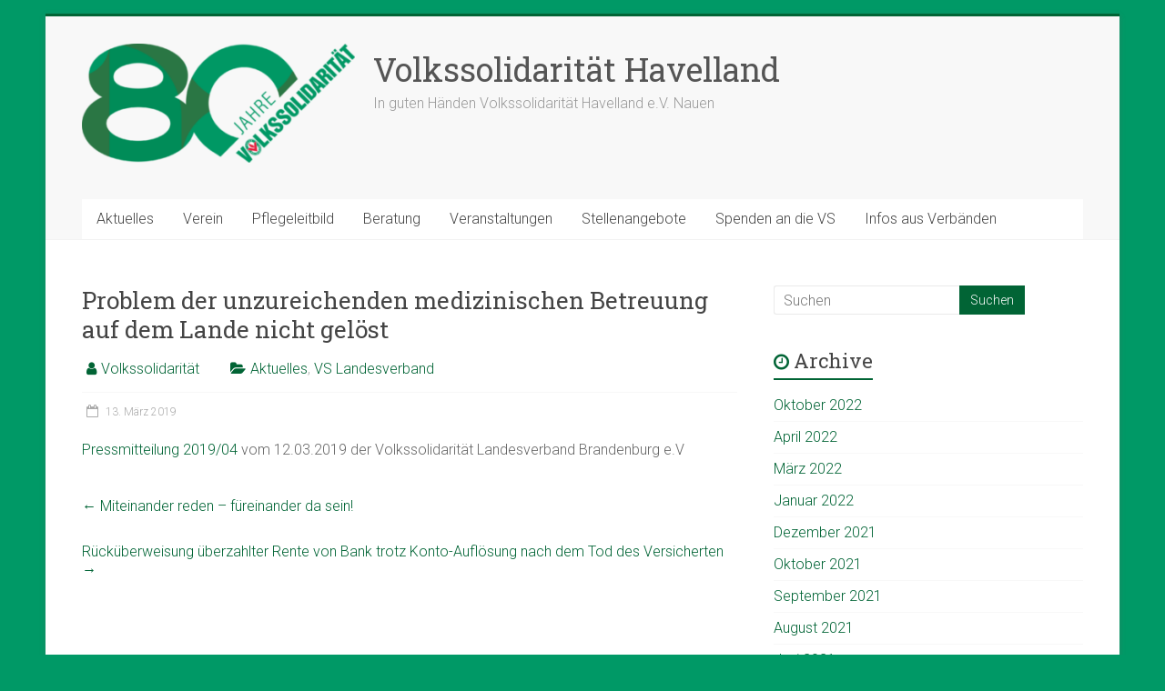

--- FILE ---
content_type: text/html; charset=UTF-8
request_url: https://www.volkssolidaritaet-havelland.de/2019/03/13/problem-der-unzureichenden-medizinischen-betreuung-auf-dem-lande-nicht-geloest/
body_size: 7405
content:
<!DOCTYPE html>
<html lang="de">
<head>
<meta charset="UTF-8" />
<meta name="viewport" content="width=device-width, initial-scale=1">
<link rel="profile" href="https://gmpg.org/xfn/11" />
<title>Problem der unzureichenden medizinischen Betreuung auf dem Lande nicht gelöst &#8211; Volkssolidarität Havelland</title>
<link rel='dns-prefetch' href='//fonts.googleapis.com' />
<link rel='dns-prefetch' href='//s.w.org' />
<link rel="alternate" type="application/rss+xml" title="Volkssolidarität Havelland &raquo; Feed" href="https://www.volkssolidaritaet-havelland.de/feed/" />
<link rel="alternate" type="application/rss+xml" title="Volkssolidarität Havelland &raquo; Kommentar-Feed" href="https://www.volkssolidaritaet-havelland.de/comments/feed/" />
<link rel="alternate" type="text/calendar" title="Volkssolidarität Havelland &raquo; iCal Feed" href="https://www.volkssolidaritaet-havelland.de/events/?ical=1" />
		<script type="text/javascript">
			window._wpemojiSettings = {"baseUrl":"https:\/\/s.w.org\/images\/core\/emoji\/13.0.0\/72x72\/","ext":".png","svgUrl":"https:\/\/s.w.org\/images\/core\/emoji\/13.0.0\/svg\/","svgExt":".svg","source":{"concatemoji":"https:\/\/www.volkssolidaritaet-havelland.de\/wp-includes\/js\/wp-emoji-release.min.js?ver=5.5.17"}};
			!function(e,a,t){var n,r,o,i=a.createElement("canvas"),p=i.getContext&&i.getContext("2d");function s(e,t){var a=String.fromCharCode;p.clearRect(0,0,i.width,i.height),p.fillText(a.apply(this,e),0,0);e=i.toDataURL();return p.clearRect(0,0,i.width,i.height),p.fillText(a.apply(this,t),0,0),e===i.toDataURL()}function c(e){var t=a.createElement("script");t.src=e,t.defer=t.type="text/javascript",a.getElementsByTagName("head")[0].appendChild(t)}for(o=Array("flag","emoji"),t.supports={everything:!0,everythingExceptFlag:!0},r=0;r<o.length;r++)t.supports[o[r]]=function(e){if(!p||!p.fillText)return!1;switch(p.textBaseline="top",p.font="600 32px Arial",e){case"flag":return s([127987,65039,8205,9895,65039],[127987,65039,8203,9895,65039])?!1:!s([55356,56826,55356,56819],[55356,56826,8203,55356,56819])&&!s([55356,57332,56128,56423,56128,56418,56128,56421,56128,56430,56128,56423,56128,56447],[55356,57332,8203,56128,56423,8203,56128,56418,8203,56128,56421,8203,56128,56430,8203,56128,56423,8203,56128,56447]);case"emoji":return!s([55357,56424,8205,55356,57212],[55357,56424,8203,55356,57212])}return!1}(o[r]),t.supports.everything=t.supports.everything&&t.supports[o[r]],"flag"!==o[r]&&(t.supports.everythingExceptFlag=t.supports.everythingExceptFlag&&t.supports[o[r]]);t.supports.everythingExceptFlag=t.supports.everythingExceptFlag&&!t.supports.flag,t.DOMReady=!1,t.readyCallback=function(){t.DOMReady=!0},t.supports.everything||(n=function(){t.readyCallback()},a.addEventListener?(a.addEventListener("DOMContentLoaded",n,!1),e.addEventListener("load",n,!1)):(e.attachEvent("onload",n),a.attachEvent("onreadystatechange",function(){"complete"===a.readyState&&t.readyCallback()})),(n=t.source||{}).concatemoji?c(n.concatemoji):n.wpemoji&&n.twemoji&&(c(n.twemoji),c(n.wpemoji)))}(window,document,window._wpemojiSettings);
		</script>
		<style type="text/css">
img.wp-smiley,
img.emoji {
	display: inline !important;
	border: none !important;
	box-shadow: none !important;
	height: 1em !important;
	width: 1em !important;
	margin: 0 .07em !important;
	vertical-align: -0.1em !important;
	background: none !important;
	padding: 0 !important;
}
</style>
	<link rel='stylesheet' id='wp-block-library-css'  href='https://www.volkssolidaritaet-havelland.de/wp-includes/css/dist/block-library/style.min.css?ver=5.5.17' type='text/css' media='all' />
<link rel='stylesheet' id='wp-block-library-theme-css'  href='https://www.volkssolidaritaet-havelland.de/wp-includes/css/dist/block-library/theme.min.css?ver=5.5.17' type='text/css' media='all' />
<link rel='stylesheet' id='contact-form-7-css'  href='https://www.volkssolidaritaet-havelland.de/wp-content/plugins/contact-form-7/includes/css/styles.css?ver=5.4.1' type='text/css' media='all' />
<link rel='stylesheet' id='accelerate_style-css'  href='https://www.volkssolidaritaet-havelland.de/wp-content/themes/accelerate/style.css?ver=5.5.17' type='text/css' media='all' />
<link rel='stylesheet' id='accelerate_googlefonts-css'  href='//fonts.googleapis.com/css?family=Roboto%3A400%2C300%2C100%7CRoboto+Slab%3A700%2C400&#038;ver=5.5.17' type='text/css' media='all' />
<link rel='stylesheet' id='accelerate-fontawesome-css'  href='https://www.volkssolidaritaet-havelland.de/wp-content/themes/accelerate/fontawesome/css/font-awesome.css?ver=4.7.0' type='text/css' media='all' />
<script type='text/javascript' src='https://www.volkssolidaritaet-havelland.de/wp-includes/js/jquery/jquery.js?ver=1.12.4-wp' id='jquery-core-js'></script>
<script type='text/javascript' src='https://www.volkssolidaritaet-havelland.de/wp-content/themes/accelerate/js/accelerate-custom.js?ver=5.5.17' id='accelerate-custom-js'></script>
<!--[if lte IE 8]>
<script type='text/javascript' src='https://www.volkssolidaritaet-havelland.de/wp-content/themes/accelerate/js/html5shiv.js?ver=3.7.3' id='html5shiv-js'></script>
<![endif]-->
<link rel="https://api.w.org/" href="https://www.volkssolidaritaet-havelland.de/wp-json/" /><link rel="alternate" type="application/json" href="https://www.volkssolidaritaet-havelland.de/wp-json/wp/v2/posts/1113" /><link rel="EditURI" type="application/rsd+xml" title="RSD" href="https://www.volkssolidaritaet-havelland.de/xmlrpc.php?rsd" />
<link rel="wlwmanifest" type="application/wlwmanifest+xml" href="https://www.volkssolidaritaet-havelland.de/wp-includes/wlwmanifest.xml" /> 
<link rel='prev' title='Miteinander reden &#8211; füreinander da sein!' href='https://www.volkssolidaritaet-havelland.de/2019/03/12/miteinander-reden-fuereinander-da-sein/' />
<link rel='next' title='Rücküberweisung überzahlter Rente von Bank trotz Konto-Auflösung nach dem Tod des Versicherten' href='https://www.volkssolidaritaet-havelland.de/2019/03/13/informationen-des-bundesverbandes-der-volkssolidaritaet-4/' />
<meta name="generator" content="WordPress 5.5.17" />
<link rel="canonical" href="https://www.volkssolidaritaet-havelland.de/2019/03/13/problem-der-unzureichenden-medizinischen-betreuung-auf-dem-lande-nicht-geloest/" />
<link rel='shortlink' href='https://www.volkssolidaritaet-havelland.de/?p=1113' />
<link rel="alternate" type="application/json+oembed" href="https://www.volkssolidaritaet-havelland.de/wp-json/oembed/1.0/embed?url=https%3A%2F%2Fwww.volkssolidaritaet-havelland.de%2F2019%2F03%2F13%2Fproblem-der-unzureichenden-medizinischen-betreuung-auf-dem-lande-nicht-geloest%2F" />
<link rel="alternate" type="text/xml+oembed" href="https://www.volkssolidaritaet-havelland.de/wp-json/oembed/1.0/embed?url=https%3A%2F%2Fwww.volkssolidaritaet-havelland.de%2F2019%2F03%2F13%2Fproblem-der-unzureichenden-medizinischen-betreuung-auf-dem-lande-nicht-geloest%2F&#038;format=xml" />
<meta name="tec-api-version" content="v1"><meta name="tec-api-origin" content="https://www.volkssolidaritaet-havelland.de"><link rel="https://theeventscalendar.com/" href="https://www.volkssolidaritaet-havelland.de/wp-json/tribe/events/v1/" /><style type="text/css" id="custom-background-css">
body.custom-background { background-color: #009966; }
</style>
	<link rel="icon" href="https://www.volkssolidaritaet-havelland.de/wp-content/uploads/2017/01/cropped-Signet_Volkssolidaritaet_q-32x32.png" sizes="32x32" />
<link rel="icon" href="https://www.volkssolidaritaet-havelland.de/wp-content/uploads/2017/01/cropped-Signet_Volkssolidaritaet_q-192x192.png" sizes="192x192" />
<link rel="apple-touch-icon" href="https://www.volkssolidaritaet-havelland.de/wp-content/uploads/2017/01/cropped-Signet_Volkssolidaritaet_q-180x180.png" />
<meta name="msapplication-TileImage" content="https://www.volkssolidaritaet-havelland.de/wp-content/uploads/2017/01/cropped-Signet_Volkssolidaritaet_q-270x270.png" />
		<style type="text/css"> .accelerate-button,blockquote,button,input[type=button],input[type=reset],input[type=submit]{background-color:#016435}a{color:#016435}#page{border-top:3px solid #016435}#site-title a:hover{color:#016435}#search-form span,.main-navigation a:hover,.main-navigation ul li ul li a:hover,.main-navigation ul li ul li:hover>a,.main-navigation ul li.current-menu-ancestor a,.main-navigation ul li.current-menu-item a,.main-navigation ul li.current-menu-item ul li a:hover,.main-navigation ul li.current_page_ancestor a,.main-navigation ul li.current_page_item a,.main-navigation ul li:hover>a,.main-small-navigation li:hover > a{background-color:#016435}.site-header .menu-toggle:before{color:#016435}.main-small-navigation li:hover{background-color:#016435}.main-small-navigation ul>.current-menu-item,.main-small-navigation ul>.current_page_item{background:#016435}.footer-menu a:hover,.footer-menu ul li.current-menu-ancestor a,.footer-menu ul li.current-menu-item a,.footer-menu ul li.current_page_ancestor a,.footer-menu ul li.current_page_item a,.footer-menu ul li:hover>a{color:#016435}#featured-slider .slider-read-more-button,.slider-title-head .entry-title a{background-color:#016435}a.slide-prev,a.slide-next,.slider-title-head .entry-title a{background-color:#016435}#controllers a.active,#controllers a:hover{background-color:#016435;color:#016435}.format-link .entry-content a{background-color:#016435}#secondary .widget_featured_single_post h3.widget-title a:hover,.widget_image_service_block .entry-title a:hover{color:#016435}.pagination span{background-color:#016435}.pagination a span:hover{color:#016435;border-color:#016435}#content .comments-area a.comment-edit-link:hover,#content .comments-area a.comment-permalink:hover,#content .comments-area article header cite a:hover,.comments-area .comment-author-link a:hover{color:#016435}.comments-area .comment-author-link span{background-color:#016435}#wp-calendar #today,.comment .comment-reply-link:hover,.nav-next a,.nav-previous a{color:#016435}.widget-title span{border-bottom:2px solid #016435}#secondary h3 span:before,.footer-widgets-area h3 span:before{color:#016435}#secondary .accelerate_tagcloud_widget a:hover,.footer-widgets-area .accelerate_tagcloud_widget a:hover{background-color:#016435}.footer-widgets-area a:hover{color:#016435}.footer-socket-wrapper{border-top:3px solid #016435}.footer-socket-wrapper .copyright a:hover{color:#016435}a#scroll-up{background-color:#016435}.entry-meta .byline i,.entry-meta .cat-links i,.entry-meta a,.post .entry-title a:hover{color:#016435}.entry-meta .post-format i{background-color:#016435}.entry-meta .comments-link a:hover,.entry-meta .edit-link a:hover,.entry-meta .posted-on a:hover,.main-navigation li.menu-item-has-children:hover,.entry-meta .tag-links a:hover{color:#016435}.more-link span,.read-more{background-color:#016435}.woocommerce #respond input#submit, .woocommerce a.button, .woocommerce button.button, .woocommerce input.button, .woocommerce #respond input#submit.alt, .woocommerce a.button.alt, .woocommerce button.button.alt, .woocommerce input.button.alt,.woocommerce span.onsale {background-color: #016435;}.woocommerce ul.products li.product .price .amount,.entry-summary .price .amount,.woocommerce .woocommerce-message::before{color: #016435;},.woocommerce .woocommerce-message { border-top-color: #016435;}</style>
				<style type="text/css" id="wp-custom-css">
			/*
Hier kannst du dein eigenes CSS einfügen.

Klicke auf das Hilfe-Symbol oben, um mehr zu lernen.
*/

.header-image{
	display:none;
}
.home .header-image{
	display:block;
}	

@media (min-width: 768px) {
.tribe-events-meta-group {
	width: 180px !important;
}
	}		</style>
		</head>

<body class="post-template-default single single-post postid-1113 single-format-standard custom-background wp-custom-logo wp-embed-responsive tribe-no-js  better-responsive-menu boxed">


<div id="page" class="hfeed site">
	<a class="skip-link screen-reader-text" href="#main">Zum Inhalt springen</a>

		<header id="masthead" class="site-header clearfix">

		<div id="header-text-nav-container" class="clearfix">

			
			<div class="inner-wrap">

				<div id="header-text-nav-wrap" class="clearfix">
					<div id="header-left-section">
													<div id="header-logo-image">
								<a href="https://www.volkssolidaritaet-havelland.de/" class="custom-logo-link" rel="home"><img width="300" height="131" src="https://www.volkssolidaritaet-havelland.de/wp-content/uploads/2025/01/cropped-VS80_Logo-e1738222448617.png" class="custom-logo" alt="Volkssolidarität Havelland" /></a>							</div><!-- #header-logo-image -->
												<div id="header-text" class="">
														<h3 id="site-title">
									<a href="https://www.volkssolidaritaet-havelland.de/" title="Volkssolidarität Havelland" rel="home">Volkssolidarität Havelland</a>
								</h3>
															<p id="site-description">In guten Händen Volkssolidarität Havelland e.V. Nauen</p>
													</div><!-- #header-text -->
					</div><!-- #header-left-section -->
					<div id="header-right-section">
									    	</div><!-- #header-right-section -->

			   </div><!-- #header-text-nav-wrap -->

			</div><!-- .inner-wrap -->

			
			<nav id="site-navigation" class="main-navigation inner-wrap clearfix" role="navigation">
				<h3 class="menu-toggle">Menü</h3>
				<div class="menu-head-container"><ul id="menu-head" class="menu"><li id="menu-item-59" class="menu-item menu-item-type-taxonomy menu-item-object-category current-post-ancestor current-menu-parent current-post-parent menu-item-59"><a href="https://www.volkssolidaritaet-havelland.de/category/allgemein/">Aktuelles</a></li>
<li id="menu-item-149" class="menu-item menu-item-type-post_type menu-item-object-page menu-item-has-children menu-item-149"><a href="https://www.volkssolidaritaet-havelland.de/verein/">Verein</a>
<ul class="sub-menu">
	<li id="menu-item-27" class="menu-item menu-item-type-post_type menu-item-object-page menu-item-27"><a href="https://www.volkssolidaritaet-havelland.de/verein/ueber-uns/">Über uns</a></li>
	<li id="menu-item-146" class="menu-item menu-item-type-post_type menu-item-object-page menu-item-146"><a href="https://www.volkssolidaritaet-havelland.de/verein/geschichte/">Geschichte</a></li>
	<li id="menu-item-148" class="menu-item menu-item-type-post_type menu-item-object-page menu-item-148"><a href="https://www.volkssolidaritaet-havelland.de/verein/vorstand/">Vorstand</a></li>
	<li id="menu-item-147" class="menu-item menu-item-type-post_type menu-item-object-page menu-item-147"><a href="https://www.volkssolidaritaet-havelland.de/verein/team/">Geschäftsstelle</a></li>
	<li id="menu-item-1072" class="menu-item menu-item-type-post_type menu-item-object-page menu-item-1072"><a href="https://www.volkssolidaritaet-havelland.de/verein/seniorenbegegnungsstaetten/">Begegnungsstätten</a></li>
	<li id="menu-item-139" class="menu-item menu-item-type-post_type menu-item-object-page menu-item-139"><a href="https://www.volkssolidaritaet-havelland.de/verein/mitgliedergruppen/">Mitgliedergruppen</a></li>
	<li id="menu-item-179" class="menu-item menu-item-type-post_type menu-item-object-page menu-item-179"><a href="https://www.volkssolidaritaet-havelland.de/partner/">Partner</a></li>
	<li id="menu-item-145" class="menu-item menu-item-type-post_type menu-item-object-page menu-item-145"><a href="https://www.volkssolidaritaet-havelland.de/verein/satzung/">Satzung</a></li>
	<li id="menu-item-144" class="menu-item menu-item-type-post_type menu-item-object-page menu-item-144"><a href="https://www.volkssolidaritaet-havelland.de/verein/beitragsordnung/">Beitragsordnung</a></li>
	<li id="menu-item-142" class="menu-item menu-item-type-post_type menu-item-object-page menu-item-142"><a href="https://www.volkssolidaritaet-havelland.de/mitgliedschaft/">Mitgliedschaft</a></li>
	<li id="menu-item-648" class="menu-item menu-item-type-post_type menu-item-object-page menu-item-648"><a href="https://www.volkssolidaritaet-havelland.de/verein/vs-aktuell/">VS Aktuell</a></li>
</ul>
</li>
<li id="menu-item-26" class="menu-item menu-item-type-post_type menu-item-object-page menu-item-26"><a href="https://www.volkssolidaritaet-havelland.de/pflegeleitbild/">Pflegeleitbild</a></li>
<li id="menu-item-140" class="menu-item menu-item-type-post_type menu-item-object-page menu-item-has-children menu-item-140"><a href="https://www.volkssolidaritaet-havelland.de/beratung/">Beratung</a>
<ul class="sub-menu">
	<li id="menu-item-172" class="menu-item menu-item-type-post_type menu-item-object-page menu-item-172"><a href="https://www.volkssolidaritaet-havelland.de/ambulante-pflege/">Ambulante Pflege</a></li>
	<li id="menu-item-171" class="menu-item menu-item-type-post_type menu-item-object-page menu-item-171"><a href="https://www.volkssolidaritaet-havelland.de/betreuungs-und-entlasstungsleistung/">Betreuungs- und Entlastungsleistungen</a></li>
	<li id="menu-item-25" class="menu-item menu-item-type-post_type menu-item-object-page menu-item-25"><a href="https://www.volkssolidaritaet-havelland.de/hausnotruf/">Hausnotruf</a></li>
	<li id="menu-item-23" class="menu-item menu-item-type-post_type menu-item-object-page menu-item-23"><a href="https://www.volkssolidaritaet-havelland.de/leistungsangebote/">Leistungsangebote</a></li>
	<li id="menu-item-176" class="menu-item menu-item-type-post_type menu-item-object-page menu-item-176"><a href="https://www.volkssolidaritaet-havelland.de/zusatzleistungen/">Zusatzleistungen</a></li>
</ul>
</li>
<li id="menu-item-60" class="menu-item menu-item-type-taxonomy menu-item-object-category menu-item-has-children menu-item-60"><a href="https://www.volkssolidaritaet-havelland.de/category/veranstaltungen/">Veranstaltungen</a>
<ul class="sub-menu">
	<li id="menu-item-1804" class="menu-item menu-item-type-custom menu-item-object-custom menu-item-1804"><a href="https://www.volkssolidaritaet-havelland.de/event/">Kalender</a></li>
</ul>
</li>
<li id="menu-item-183" class="menu-item menu-item-type-taxonomy menu-item-object-category menu-item-183"><a href="https://www.volkssolidaritaet-havelland.de/category/stellenangebote/">Stellenangebote</a></li>
<li id="menu-item-141" class="menu-item menu-item-type-post_type menu-item-object-page menu-item-141"><a href="https://www.volkssolidaritaet-havelland.de/spenden/">Spenden an die VS</a></li>
<li id="menu-item-1060" class="menu-item menu-item-type-taxonomy menu-item-object-category current-post-ancestor menu-item-1060"><a href="https://www.volkssolidaritaet-havelland.de/category/infos-aus-verbaenden/">Infos aus Verbänden</a></li>
</ul></div>			</nav>
		</div><!-- #header-text-nav-container -->

		<div id="wp-custom-header" class="wp-custom-header"><div class="header-image-wrap"><div class="inner-wrap"><img src="https://www.volkssolidaritaet-havelland.de/wp-content/uploads/2016/10/cropped-Volkssolidaritaet-Havelland-Banner2.png" class="header-image" width="1100" height="300" alt="Volkssolidarität Havelland"></div></div></div>
		
	</header>
			<div id="main" class="clearfix">
		<div class="inner-wrap clearfix">


	<div id="primary">
		<div id="content" class="clearfix">

			
				
<article id="post-1113" class="post-1113 post type-post status-publish format-standard hentry category-allgemein category-landesverband">
	
	
	<header class="entry-header">
		<h1 class="entry-title">
			Problem der unzureichenden medizinischen Betreuung auf dem Lande nicht gelöst		</h1>
	</header>

	<div class="entry-meta">		<span class="byline"><span class="author vcard"><i class="fa fa-user"></i><a class="url fn n" href="https://www.volkssolidaritaet-havelland.de/author/vs/" title="Volkssolidarität">Volkssolidarität</a></span></span>
		<span class="cat-links"><i class="fa fa-folder-open"></i><a href="https://www.volkssolidaritaet-havelland.de/category/allgemein/" rel="category tag">Aktuelles</a>, <a href="https://www.volkssolidaritaet-havelland.de/category/infos-aus-verbaenden/landesverband/" rel="category tag">VS Landesverband</a></span>
		<span class="sep"><span class="post-format"><i class="fa "></i></span></span>

		<span class="posted-on"><a href="https://www.volkssolidaritaet-havelland.de/2019/03/13/problem-der-unzureichenden-medizinischen-betreuung-auf-dem-lande-nicht-geloest/" title="17:27" rel="bookmark"><i class="fa fa-calendar-o"></i> <time class="entry-date published" datetime="2019-03-13T17:27:09+01:00">13. März 2019</time><time class="updated" datetime="2019-03-13T17:27:58+01:00">13. März 2019</time></a></span></div>
	<div class="entry-content clearfix">
		<p><a href="http://www.volkssolidaritaet-havelland.de/wp-content/uploads/2019/03/2019-04-Pressemitteilung-Volkssolidaritaet-Medizinische-Betreuung-auf-dem-Lande-oft-unzureichend.pdf" target="_blank" rel="noopener noreferrer">Pressmitteilung 2019/04</a> vom 12.03.2019 der Volkssolidarität Landesverband Brandenburg e.V</p>
	</div>

	</article>

						<ul class="default-wp-page clearfix">
			<li class="previous"><a href="https://www.volkssolidaritaet-havelland.de/2019/03/12/miteinander-reden-fuereinander-da-sein/" rel="prev"><span class="meta-nav">&larr;</span> Miteinander reden &#8211; füreinander da sein!</a></li>
			<li class="next"><a href="https://www.volkssolidaritaet-havelland.de/2019/03/13/informationen-des-bundesverbandes-der-volkssolidaritaet-4/" rel="next">Rücküberweisung überzahlter Rente von Bank trotz Konto-Auflösung nach dem Tod des Versicherten <span class="meta-nav">&rarr;</span></a></li>
		</ul>
	
				
				
				
			
		</div><!-- #content -->
	</div><!-- #primary -->


<div id="secondary">
			
		
			<aside id="search" class="widget widget_search">
				<form action="https://www.volkssolidaritaet-havelland.de/"id="search-form" class="searchform clearfix" method="get">
	<input type="text" placeholder="Suchen" class="s field" name="s">
	<input type="submit" value="Suchen" id="search-submit" name="submit" class="submit">
</form><!-- .searchform -->			</aside>

			<aside id="archives" class="widget">
				<h3 class="widget-title"><span>Archive</span></h3>
				<ul>
						<li><a href='https://www.volkssolidaritaet-havelland.de/2022/10/'>Oktober 2022</a></li>
	<li><a href='https://www.volkssolidaritaet-havelland.de/2022/04/'>April 2022</a></li>
	<li><a href='https://www.volkssolidaritaet-havelland.de/2022/03/'>März 2022</a></li>
	<li><a href='https://www.volkssolidaritaet-havelland.de/2022/01/'>Januar 2022</a></li>
	<li><a href='https://www.volkssolidaritaet-havelland.de/2021/12/'>Dezember 2021</a></li>
	<li><a href='https://www.volkssolidaritaet-havelland.de/2021/10/'>Oktober 2021</a></li>
	<li><a href='https://www.volkssolidaritaet-havelland.de/2021/09/'>September 2021</a></li>
	<li><a href='https://www.volkssolidaritaet-havelland.de/2021/08/'>August 2021</a></li>
	<li><a href='https://www.volkssolidaritaet-havelland.de/2021/06/'>Juni 2021</a></li>
	<li><a href='https://www.volkssolidaritaet-havelland.de/2021/05/'>Mai 2021</a></li>
	<li><a href='https://www.volkssolidaritaet-havelland.de/2021/04/'>April 2021</a></li>
	<li><a href='https://www.volkssolidaritaet-havelland.de/2021/03/'>März 2021</a></li>
	<li><a href='https://www.volkssolidaritaet-havelland.de/2021/02/'>Februar 2021</a></li>
	<li><a href='https://www.volkssolidaritaet-havelland.de/2021/01/'>Januar 2021</a></li>
	<li><a href='https://www.volkssolidaritaet-havelland.de/2020/12/'>Dezember 2020</a></li>
	<li><a href='https://www.volkssolidaritaet-havelland.de/2020/11/'>November 2020</a></li>
	<li><a href='https://www.volkssolidaritaet-havelland.de/2020/10/'>Oktober 2020</a></li>
	<li><a href='https://www.volkssolidaritaet-havelland.de/2020/09/'>September 2020</a></li>
	<li><a href='https://www.volkssolidaritaet-havelland.de/2020/08/'>August 2020</a></li>
	<li><a href='https://www.volkssolidaritaet-havelland.de/2020/04/'>April 2020</a></li>
	<li><a href='https://www.volkssolidaritaet-havelland.de/2020/03/'>März 2020</a></li>
	<li><a href='https://www.volkssolidaritaet-havelland.de/2020/02/'>Februar 2020</a></li>
	<li><a href='https://www.volkssolidaritaet-havelland.de/2020/01/'>Januar 2020</a></li>
	<li><a href='https://www.volkssolidaritaet-havelland.de/2019/12/'>Dezember 2019</a></li>
	<li><a href='https://www.volkssolidaritaet-havelland.de/2019/11/'>November 2019</a></li>
	<li><a href='https://www.volkssolidaritaet-havelland.de/2019/10/'>Oktober 2019</a></li>
	<li><a href='https://www.volkssolidaritaet-havelland.de/2019/09/'>September 2019</a></li>
	<li><a href='https://www.volkssolidaritaet-havelland.de/2019/08/'>August 2019</a></li>
	<li><a href='https://www.volkssolidaritaet-havelland.de/2019/07/'>Juli 2019</a></li>
	<li><a href='https://www.volkssolidaritaet-havelland.de/2019/06/'>Juni 2019</a></li>
	<li><a href='https://www.volkssolidaritaet-havelland.de/2019/05/'>Mai 2019</a></li>
	<li><a href='https://www.volkssolidaritaet-havelland.de/2019/04/'>April 2019</a></li>
	<li><a href='https://www.volkssolidaritaet-havelland.de/2019/03/'>März 2019</a></li>
	<li><a href='https://www.volkssolidaritaet-havelland.de/2019/02/'>Februar 2019</a></li>
	<li><a href='https://www.volkssolidaritaet-havelland.de/2019/01/'>Januar 2019</a></li>
	<li><a href='https://www.volkssolidaritaet-havelland.de/2018/11/'>November 2018</a></li>
				</ul>
			</aside>

			<aside id="meta" class="widget">
				<h3 class="widget-title"><span>Meta</span></h3>
				<ul>
										<li><a href="https://www.volkssolidaritaet-havelland.de/wp-login.php">Anmelden</a></li>
									</ul>
			</aside>

			</div>


		</div><!-- .inner-wrap -->
	</div><!-- #main -->	
			<footer id="colophon" class="clearfix">	
				
			<div class="footer-socket-wrapper clearfix">
				<div class="inner-wrap">
					<div class="footer-socket-area">
						<div class="copyright">Copyright &copy; 2026 bei <a href="https://www.volkssolidaritaet-havelland.de/" title="Volkssolidarität Havelland" ><span>Volkssolidarität Havelland</span></a>. Powered by <a href="https://wordpress.org" target="_blank" title="WordPress"><span>WordPress</span></a>. Theme: Accelerate von <a href="https://themegrill.com/themes/accelerate" target="_blank" title="ThemeGrill" rel="author"><span>ThemeGrill</span></a>.</div>						<nav class="footer-menu" class="clearfix">
							<div class="menu-footer-container"><ul id="menu-footer" class="menu"><li id="menu-item-419" class="menu-item menu-item-type-post_type menu-item-object-page menu-item-419"><a href="https://www.volkssolidaritaet-havelland.de/impressum/">Impressum</a></li>
<li id="menu-item-1051" class="menu-item menu-item-type-post_type menu-item-object-page menu-item-1051"><a href="https://www.volkssolidaritaet-havelland.de/datenschutzhinweise/">Datenschutzhinweise</a></li>
<li id="menu-item-1052" class="menu-item menu-item-type-post_type menu-item-object-page menu-item-1052"><a href="https://www.volkssolidaritaet-havelland.de/kontakt/">Kontakt</a></li>
</ul></div>		    			</nav>
					</div>
				</div>
			</div>			
		</footer>
		<a href="#masthead" id="scroll-up"><i class="fa fa-long-arrow-up"></i></a>	
	</div><!-- #page -->
			<script>
		( function ( body ) {
			'use strict';
			body.className = body.className.replace( /\btribe-no-js\b/, 'tribe-js' );
		} )( document.body );
		</script>
		<script> /* <![CDATA[ */var tribe_l10n_datatables = {"aria":{"sort_ascending":": aktivieren, um Spalte aufsteigend zu sortieren","sort_descending":": aktivieren, um Spalte absteigend zu sortieren"},"length_menu":"Show _MENU_ entries","empty_table":"Keine Daten verf\u00fcgbar in der Tabelle","info":"Zeige von _START_ bis _END_ von ingesamt _TOTAL_ Eintr\u00e4gen","info_empty":"Zeige 0 bis 0 von 0 Eintr\u00e4gen","info_filtered":"(gefiltert von _MAX_ Gesamt Eintr\u00e4gen)","zero_records":"Keine Zeilen gefunden","search":"Suche:","all_selected_text":"Alle Objekte auf dieser Seite wurden selektiert. ","select_all_link":"Alle Seiten selektieren","clear_selection":"Auswahl aufheben.","pagination":{"all":"Alle","next":"N\u00e4chste","previous":"Vorherige"},"select":{"rows":{"0":"","_":": Ausgew\u00e4hlte %d Zeilen","1":": Ausgew\u00e4hlte 1 Zeile"}},"datepicker":{"dayNames":["Sonntag","Montag","Dienstag","Mittwoch","Donnerstag","Freitag","Samstag"],"dayNamesShort":["So.","Mo.","Di.","Mi.","Do.","Fr.","Sa."],"dayNamesMin":["S","M","D","M","D","F","S"],"monthNames":["Januar","Februar","M\u00e4rz","April","Mai","Juni","Juli","August","September","Oktober","November","Dezember"],"monthNamesShort":["Januar","Februar","M\u00e4rz","April","Mai","Juni","Juli","August","September","Oktober","November","Dezember"],"monthNamesMin":["Jan.","Feb.","M\u00e4rz","Apr.","Mai","Juni","Juli","Aug.","Sep.","Okt.","Nov.","Dez."],"nextText":"Weiter","prevText":"Zur\u00fcck","currentText":"Heute","closeText":"Erledigt","today":"Heute","clear":"Leeren"}};/* ]]> */ </script><script type='text/javascript' src='https://www.volkssolidaritaet-havelland.de/wp-includes/js/dist/vendor/wp-polyfill.min.js?ver=7.4.4' id='wp-polyfill-js'></script>
<script type='text/javascript' id='wp-polyfill-js-after'>
( 'fetch' in window ) || document.write( '<script src="https://www.volkssolidaritaet-havelland.de/wp-includes/js/dist/vendor/wp-polyfill-fetch.min.js?ver=3.0.0"></scr' + 'ipt>' );( document.contains ) || document.write( '<script src="https://www.volkssolidaritaet-havelland.de/wp-includes/js/dist/vendor/wp-polyfill-node-contains.min.js?ver=3.42.0"></scr' + 'ipt>' );( window.DOMRect ) || document.write( '<script src="https://www.volkssolidaritaet-havelland.de/wp-includes/js/dist/vendor/wp-polyfill-dom-rect.min.js?ver=3.42.0"></scr' + 'ipt>' );( window.URL && window.URL.prototype && window.URLSearchParams ) || document.write( '<script src="https://www.volkssolidaritaet-havelland.de/wp-includes/js/dist/vendor/wp-polyfill-url.min.js?ver=3.6.4"></scr' + 'ipt>' );( window.FormData && window.FormData.prototype.keys ) || document.write( '<script src="https://www.volkssolidaritaet-havelland.de/wp-includes/js/dist/vendor/wp-polyfill-formdata.min.js?ver=3.0.12"></scr' + 'ipt>' );( Element.prototype.matches && Element.prototype.closest ) || document.write( '<script src="https://www.volkssolidaritaet-havelland.de/wp-includes/js/dist/vendor/wp-polyfill-element-closest.min.js?ver=2.0.2"></scr' + 'ipt>' );
</script>
<script type='text/javascript' id='contact-form-7-js-extra'>
/* <![CDATA[ */
var wpcf7 = {"api":{"root":"https:\/\/www.volkssolidaritaet-havelland.de\/wp-json\/","namespace":"contact-form-7\/v1"}};
/* ]]> */
</script>
<script type='text/javascript' src='https://www.volkssolidaritaet-havelland.de/wp-content/plugins/contact-form-7/includes/js/index.js?ver=5.4.1' id='contact-form-7-js'></script>
<script type='text/javascript' src='https://www.volkssolidaritaet-havelland.de/wp-content/themes/accelerate/js/navigation.js?ver=5.5.17' id='accelerate-navigation-js'></script>
<script type='text/javascript' src='https://www.volkssolidaritaet-havelland.de/wp-content/themes/accelerate/js/skip-link-focus-fix.js?ver=5.5.17' id='accelerate-skip-link-focus-fix-js'></script>
<script type='text/javascript' src='https://www.volkssolidaritaet-havelland.de/wp-includes/js/wp-embed.min.js?ver=5.5.17' id='wp-embed-js'></script>
</body>
</html>